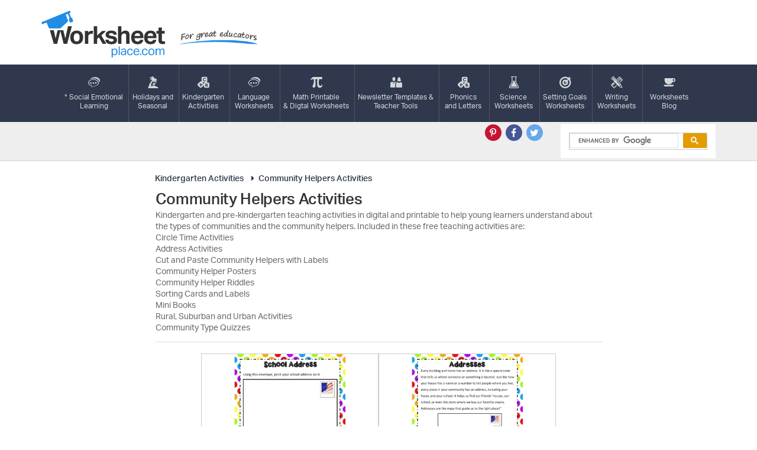

--- FILE ---
content_type: text/html; charset=UTF-8
request_url: https://worksheetplace.com/index.php?function=DisplayCategory&showCategory=Y&links=2&id=883&link1=344&link2=883&cn=Community_Helpers_Activities_
body_size: 4728
content:
<!DOCTYPE html PUBLIC "-//W3C//DTD XHTML 1.0 Transitional//EN" "https://www.w3.org/TR/xhtml1/DTD/xhtml1-transitional.dtd">

<html xmlns="https://www.w3.org/1999/xhtml">

<head>
    <!-- 2023-05-14 - mv - added this tag - not sure if I need to remove the other tag in the analytics tracking include file -->
	<!-- Google tag (gtag.js) --> 
		<script async src="https://www.googletagmanager.com/gtag/js?id=G-KF5RZKYWES"></script> 
		<script> 
			window.dataLayer = window.dataLayer || []; function gtag(){dataLayer.push(arguments);} gtag('js', new Date()); 
			gtag('config', 'G-KF5RZKYWES'); 
        </script>	
	<!-- AdThrive Head Tag Manual -->
<script data-no-optimize="1" data-cfasync="false">
(function(w, d) {
	w.adthrive = w.adthrive || {};
	w.adthrive.cmd = w.
	adthrive.cmd || [];
	w.adthrive.plugin = 'adthrive-ads-manual';
	w.adthrive.host = 'ads.adthrive.com';var s = d.createElement('script');
	s.async = true;
	s.referrerpolicy='no-referrer-when-downgrade';
	s.src = 'https://' + w.adthrive.host + '/sites/68e66496452b3463854d2a20/ads.min.js?referrer=' + w.encodeURIComponent(w.location.href) + '&cb=' + (Math.floor(Math.random() * 100) + 1);
	var n = d.getElementsByTagName('script')[0];
	n.parentNode.insertBefore(s, n);
})(window, document);
</script>
<!-- End of AdThrive Head Tag -->

<!-- START email detection/removal script -->
    <script>
    !function(){"use strict";const t={adt_ei:{identityApiKey:"plainText",source:"url",type:"plaintext",priority:1},adt_eih:{identityApiKey:"sha256",source:"urlh",type:"hashed",priority:2},sh_kit:{identityApiKey:"sha256",source:"urlhck",type:"hashed",priority:3}},e=Object.keys(t);function i(t){return function(t){const e=t.match(/((?=([a-z0-9._!#$%+^&*()[\]<>-]+))\2@[a-z0-9._-]+\.[a-z0-9._-]+)/gi);return e?e[0]:""}(function(t){return t.replace(/\s/g,"")}(t.toLowerCase()))}!async function(){const n=new URL(window.location.href),o=n.searchParams;let a=null;const r=Object.entries(t).sort(([,t],[,e])=>t.priority-e.priority).map(([t])=>t);for(const e of r){const n=o.get(e),r=t[e];if(!n||!r)continue;const c=decodeURIComponent(n),d="plaintext"===r.type&&i(c),s="hashed"===r.type&&c;if(d||s){a={value:c,config:r};break}}if(a){const{value:t,config:e}=a;window.adthrive=window.adthrive||{},window.adthrive.cmd=window.adthrive.cmd||[],window.adthrive.cmd.push(function(){window.adthrive.identityApi({source:e.source,[e.identityApiKey]:t},({success:i,data:n})=>{i?window.adthrive.log("info","Plugin","detectEmails",`Identity API called with ${e.type} email: ${t}`,n):window.adthrive.log("warning","Plugin","detectEmails",`Failed to call Identity API with ${e.type} email: ${t}`,n)})})}!function(t,e){const i=new URL(e);t.forEach(t=>i.searchParams.delete(t)),history.replaceState(null,"",i.toString())}(e,n)}()}();
    </script>
<!-- END email detection/removal script -->
	
	
  
 
  

 
    <div id="fb-root"></div>
    <title>	
Community Helpers Activities  Worksheets</title>

	
    <META NAME="Description" CONTENT="Totally free unit for kindergarten learners to learn about the community helpers and the 3 types of communities.">
    <META NAME="keywords" content="worksheets for teachers and worksheets for homeschoolers Kindergarten and pre-kindergarten teaching activities in digital and printable to help young learners understand about the types of communities and the community helpers  ">
    <meta http-equiv="Content-Type" content="text/html; charset=utf-8"/>
    <meta name="viewport" content="width=device-width, initial-scale=1.0, maximum-scale=1.0, user-scalable=no"/>
    <meta name="HandheldFriendly" content="true"/>
    <meta name="theme-color" content="#218ce6"/>
    <link rel="stylesheet" type="text/css" href="//maxcdn.bootstrapcdn.com/font-awesome/4.7.0/css/font-awesome.min.css">
    <link rel="stylesheet" type="text/css" href="theme/grid.css"/>
    <link rel="stylesheet" type="text/css" href="theme/style.css?v=4"/>
    <script type="text/javascript" src="https://use.typekit.net/vfu1gux.js"></script>
    <script>try {
            Typekit.load({async: true});
        } catch (e) {
        }</script>
<!-- Clarity tracking code for https://worksheetplace.com/ -->

<script type="text/javascript">
    (function(c,l,a,r,i,t,y){
        c[a]=c[a]||function(){(c[a].q=c[a].q||[]).push(arguments)};
        t=l.createElement(r);t.async=1;t.src="https://www.clarity.ms/tag/"+i;
        y=l.getElementsByTagName(r)[0];y.parentNode.insertBefore(t,y);
    })(window, document, "clarity", "script", "bsrjsw7l39");
</script>


</head>
<body>
<script type="text/javascript">

  var _gaq = _gaq || [];
  _gaq.push(['_setAccount', 'UA-3497787-1']);
  _gaq.push(['_trackPageview']);

  (function() {
    var ga = document.createElement('script'); ga.type = 'text/javascript'; ga.async = true;
    ga.src = ('https:' == document.location.protocol ? 'https://ssl' : 'http://www') + '.google-analytics.com/ga.js';
    var s = document.getElementsByTagName('script')[0]; s.parentNode.insertBefore(ga, s);
  })();

</script><header class="header">
    <div class="container">
        <div class="row">
            <div class="col-xl-5 col-md-4">
                <p>
                    <a href="/" title="Free worksheets and printables for teachers and homeschoolers - Worksheetplace.com"><span class="logo">Worksheetplace.com</span>
                        <span class="tagline">For Great Educators</span></a></p>
                <a href="#" class="openmenu hideuntilmobile"><i class="fa fa-bars" aria-hidden="true"></i><span>Menu</span></a>
            </div>
            <div class="col-xl-7 col-md-8 hidden-xs">
				            </div>
        </div>
    </div>
</header>
<nav class="navigation" role="navigation">
    <div class="container">
        <div class="row">
            <div class="col-sm-12">

                <ul>

<li><a href="/index.php?function=DisplayCategory&showCategory=Y&links=1&id=31&link1=31&cn=Social_and_Emotional_Learning_"><i  class="icon-"  style="background-image: url(/theme/images/icon6.svg)"  aria-hidden="true"></i>* Social Emotional<br>Learning</a></li><li><a href="/index.php?function=DisplayCategory&showCategory=Y&links=1&id=41&link1=41&cn=Holidays,_Seasonal,_Social_Studies"><i  class="icon-"  style="background-image: url(/theme/images/icon4.svg)"  aria-hidden="true"></i>Holidays and<br>Seasonal</a></li><li><a href="/index.php?function=DisplayCategory&showCategory=Y&links=1&id=344&link1=344&cn=Kindergarten_Activities"><i  class="icon-"  style="background-image: url(/theme/images/icon3.svg)"  aria-hidden="true"></i>Kindergarten<br>Activities</a></li><li><a href="/index.php?function=DisplayCategory&showCategory=Y&links=1&id=43&link1=43&cn=Language_Arts_Worksheets"><i  class="icon-"  style="background-image: url(/theme/images/icon6.svg)"  aria-hidden="true"></i>Language<br>Worksheets</a></li><li><a href="/index.php?function=DisplayCategory&showCategory=Y&links=1&id=924&link1=924&cn=Math_"><i  class="icon-"  style="background-image: url(/theme/images/icon7.svg)"  aria-hidden="true"></i>Math Printable<br>& Digtal Worksheets</a></li><li><a href="/index.php?function=DisplayCategory&showCategory=Y&links=1&id=900&link1=900&cn=Teacher_Forms_&_Newsletters"><i  class="icon-"  style="background-image: url(/theme/images/icon8.svg)"  aria-hidden="true"></i>Newsletter Templates &<br>Teacher Tools</a></li><li><a href="/index.php?function=DisplayCategory&showCategory=Y&links=1&id=266&link1=266&cn=Phonics_Printables"><i  class="icon-"  style="background-image: url(/theme/images/icon3.svg)"  aria-hidden="true"></i>Phonics <br>and Letters</a></li><li><a href="/index.php?function=DisplayCategory&showCategory=Y&links=1&id=241&link1=241&cn=Science_Worksheets"><i  class="icon-"  style="background-image: url(/theme/images/icon9.svg)"  aria-hidden="true"></i>Science<br>Worksheets</a></li><li><a href="/index.php?function=DisplayCategory&showCategory=Y&links=1&id=313&link1=313&cn=Setting_Goals_Worksheets"><i  class="icon-"  style="background-image: url(/theme/images/icon10.svg)"  aria-hidden="true"></i>Setting Goals<br>Worksheets</a></li><li><a href="/index.php?function=DisplayCategory&showCategory=Y&links=1&id=154&link1=154&cn=Writing_Worksheets"><i  class="icon-"  style="background-image: url(/theme/images/icon11.svg)"  aria-hidden="true"></i>Writing<br>Worksheets</a></li>                   <li><a href="https://worksheetplace.blogspot.com/">
                            <i class="icon-nav-12" aria-hidden="true"></i>Worksheets<br> Blog</a></li>                </ul>
            </div>
        </div>
    </div>
</nav>

<div class="search">
    <div class="container">
       <div class="row">
            <div class="col-sm-5 col-lg-6">
            </div>
            <div class="col-sm-3 text-right">
                <ul class="social">
                    <li><a href="https://pin.it/5V5fMOj/" class="pt" title="Pinterest" target="_blank">
                            <i class="fa fa-pinterest-p" aria-hidden="true"></i>
                        </a></li>
                    <li><a href="https://www.facebook.com/worksheetplace/?ref=hl" class="fb" title="Facebook" target="_blank">
                            <i class="fa fa-facebook-f" aria-hidden="true"></i>
                        </a></li>
                    <li><a href="https://twitter.com/worksheetplace" title="Twitter" class="tw" target="_blank">
                            <i class="fa fa-twitter" aria-hidden="true"></i>
                        </a></li>
                </ul>
            </div>
            <div class="col-sm-4 col-lg-3">
				<script async src="https://cse.google.com/cse.js?cx=e5974c274d6f64dc8"></script>
<div class="gcse-search"></div>
            </div>
        </div>
    </div>
</div>

<div class="horizontal-ad">
	</div><div class="worksheets">
    <div class="container">
        <div class="row">
            <div class="col-lg-10 col-lg-push-1 col-md-8 col-md-push-2">
                <div class="inner">
                	<div class="bc">
               		
<ul class="crumbs"><li><a href="/index.php?function=DisplayCategory&showCategory=Y&links=1&id=344&link1=344&cn=Kindergarten_Activities"><i class="fa fa-caret-right fa-fw"></i>Kindergarten Activities</a></li><li><a href="/index.php?function=DisplayCategory&showCategory=Y&links=2&id=883&link1=344&cn=Kindergarten_Activities&link2=883&cn=Community_Helpers_Activities_"><i class="fa fa-caret-right fa-fw"></i>Community Helpers Activities </a></li></ul>               		</div>
					<div class="worksheet-top"><h1>
Community Helpers Activities  </h1><p class="CategoryDescription">Kindergarten and pre-kindergarten teaching activities in digital and printable to help young learners understand about the types of communities and the community helpers. Included in these free teaching activities are:<br />
Circle Time Activities<br />
Address Activities<br />
Cut and Paste Community Helpers with Labels<br />
Community Helper Posters<br />
Community Helper Riddles<br />
Sorting Cards and Labels<br />
Mini Books<br />
Rural, Suburban and Urban Activities<br />
Community Type Quizzes<br />
 </p><table id="subcatwithad" border="0"><tr><td valign="top"></td></tr></table></div><div class="boxes"><div class="box"><a href="/index.php?function=DisplaySheet&sheet=Address-activity-2&links=2&id=26356&link1=344&link2=883&cn=Community_Helpers_Activities_"><img src="mf_th/Address-activity-2_th.jpg"title="Address Activity" alt="Address Activity"><strong>Address Activity</strong></a></div><div class="box"><a href="/index.php?function=DisplaySheet&sheet=Address-activity&links=2&id=26358&link1=344&link2=883&cn=Community_Helpers_Activities_"><img src="mf_th/Address-activity_th.jpg"title="Address Activity" alt="Address Activity"><strong>Address Activity</strong></a></div><div class="box"><a href="/index.php?function=DisplaySheet&sheet=Circle-time-community-helpers&links=2&id=26361&link1=344&link2=883&cn=Community_Helpers_Activities_"><img src="mf_th/Circle-time-community-helpers_th.jpg"title="Circle Time Community Helpers" alt="Circle Time Community Helpers"><strong>Circle Time Community Helpers</strong></a></div><div class="box"><a href="/index.php?function=DisplaySheet&sheet=Community-events-worksheet&links=2&id=26363&link1=344&link2=883&cn=Community_Helpers_Activities_"><img src="mf_th/Community-events-worksheet_th.jpg"title="Community Events Worksheet" alt="Community Events Worksheet"><strong>Community Events Worksheet</strong></a></div><div class="box"><a href="/index.php?function=DisplaySheet&sheet=Community-flag-design&links=2&id=26365&link1=344&link2=883&cn=Community_Helpers_Activities_"><img src="mf_th/Community-flag-design_th.jpg"title="Community Flag Design" alt="Community Flag Design"><strong>Community Flag Design</strong></a></div><div class="box"><a href="/index.php?function=DisplaySheet&sheet=Community-helper-bingo&links=2&id=26367&link1=344&link2=883&cn=Community_Helpers_Activities_"><img src="mf_th/Community-helper-bingo_th.jpg"title="Community Helper Bingo" alt="Community Helper Bingo"><strong>Community Helper Bingo</strong></a></div><div class="box"><a href="/index.php?function=DisplaySheet&sheet=Community-helper-construction&links=2&id=26368&link1=344&link2=883&cn=Community_Helpers_Activities_"><img src="mf_th/Community-helper-construction_th.jpg"title="Community Helper Construction" alt="Community Helper Construction"><strong>Community Helper Construction</strong></a></div><div class="box"><a href="/index.php?function=DisplaySheet&sheet=Community-helper-doctor&links=2&id=26369&link1=344&link2=883&cn=Community_Helpers_Activities_"><img src="mf_th/Community-helper-doctor_th.jpg"title="Community Helper Doctor" alt="Community Helper Doctor"><strong>Community Helper Doctor</strong></a></div><div class="box"><a href="/index.php?function=DisplaySheet&sheet=Community-helper-fire-fighter&links=2&id=26405&link1=344&link2=883&cn=Community_Helpers_Activities_"><img src="mf_th/Community-helper-fire-fighter_th.jpg"title="Community Helper Firefighter" alt="Community Helper Firefighter"><strong>Community Helper Firefighter</strong></a></div><div class="box"><a href="/index.php?function=DisplaySheet&sheet=Community-helper-mail-carrier&links=2&id=26404&link1=344&link2=883&cn=Community_Helpers_Activities_"><img src="mf_th/Community-helper-mail-carrier_th.jpg"title="Community Helper Mail Carrier" alt="Community Helper Mail Carrier"><strong>Community Helper Mail Carrier</strong></a></div><div class="box"><a href="/index.php?function=DisplaySheet&sheet=Community-helper-match&links=2&id=26370&link1=344&link2=883&cn=Community_Helpers_Activities_"><img src="mf_th/Community-helper-match_th.jpg"title="Community Helper Match" alt="Community Helper Match"><strong>Community Helper Match</strong></a></div><div class="box"><a href="/index.php?function=DisplaySheet&sheet=Community-helper-poem&links=2&id=26373&link1=344&link2=883&cn=Community_Helpers_Activities_"><img src="mf_th/Community-helper-poem_th.jpg"title="Community Helper Poem" alt="Community Helper Poem"><strong>Community Helper Poem</strong></a></div><div class="box"><a href="/index.php?function=DisplaySheet&sheet=Community-helper-police&links=2&id=26403&link1=344&link2=883&cn=Community_Helpers_Activities_"><img src="mf_th/Community-helper-police_th.jpg"title="Community Helper Police" alt="Community Helper Police"><strong>Community Helper Police</strong></a></div><div class="box"><a href="/index.php?function=DisplaySheet&sheet=Community-helpers-2&links=2&id=26375&link1=344&link2=883&cn=Community_Helpers_Activities_"><img src="mf_th/Community-helpers-2_th.jpg"title="Community Helper Riddles" alt="Community Helper Riddles"><strong>Community Helper Riddles</strong></a></div><div class="box"><a href="/index.php?function=DisplaySheet&sheet=Community-helper-riddles-1&links=2&id=26372&link1=344&link2=883&cn=Community_Helpers_Activities_"><img src="mf_th/Community-helper-riddles-1_th.jpg"title="Community Helper Riddles" alt="Community Helper Riddles"><strong>Community Helper Riddles</strong></a></div><div class="box"><a href="/index.php?function=DisplaySheet&sheet=Community-helper-sorting-cards&links=2&id=26374&link1=344&link2=883&cn=Community_Helpers_Activities_"><img src="mf_th/Community-helper-sorting-cards_th.jpg"title="Community Helper Sorting Cards" alt="Community Helper Sorting Cards"><strong>Community Helper Sorting Cards</strong></a></div><div class="box"><a href="/index.php?function=DisplaySheet&sheet=Community-helper-teacher&links=2&id=26402&link1=344&link2=883&cn=Community_Helpers_Activities_"><img src="mf_th/Community-helper-teacher_th.jpg"title="Community Helper Teacher" alt="Community Helper Teacher"><strong>Community Helper Teacher</strong></a></div><div class="box"><a href="/index.php?function=DisplaySheet&sheet=Community-helper-trash-collector&links=2&id=26401&link1=344&link2=883&cn=Community_Helpers_Activities_"><img src="mf_th/Community-helper-trash-collector_th.jpg"title="Community Helper Trash Collectors" alt="Community Helper Trash Collectors"><strong>Community Helper Trash Collectors</strong></a></div><div class="box"><a href="/index.php?function=DisplaySheet&sheet=Community-helper-mini-book&links=2&id=26371&link1=344&link2=883&cn=Community_Helpers_Activities_"><img src="mf_th/Community-helper-mini-book_th.jpg"title="Community Helpers Mini Book" alt="Community Helpers Mini Book"><strong>Community Helpers Mini Book</strong></a></div><div class="box"><a href="/index.php?function=DisplaySheet&sheet=Community-kindness-activity&links=2&id=26376&link1=344&link2=883&cn=Community_Helpers_Activities_"><img src="mf_th/Community-kindness-activity_th.jpg"title="Community Kindness Activity" alt="Community Kindness Activity"><strong>Community Kindness Activity</strong></a></div><div class="box"><a href="/index.php?function=DisplaySheet&sheet=Community-rule-activity&links=2&id=26377&link1=344&link2=883&cn=Community_Helpers_Activities_"><img src="mf_th/Community-rule-activity_th.jpg"title="Community Rule Activity" alt="Community Rule Activity"><strong>Community Rule Activity</strong></a></div><div class="box"><a href="/index.php?function=DisplaySheet&sheet=Good-citizen-cube-make-it&links=2&id=26378&link1=344&link2=883&cn=Community_Helpers_Activities_"><img src="mf_th/Good-citizen-cube-make-it_th.jpg"title="Good Citizen Cube" alt="Good Citizen Cube"><strong>Good Citizen Cube</strong></a></div><div class="box"><a href="/index.php?function=DisplaySheet&sheet=Good-community-citizen-1&links=2&id=26395&link1=344&link2=883&cn=Community_Helpers_Activities_"><img src="mf_th/Good-community-citizen-1_th.jpg"title="Good Community Citizens" alt="Good Community Citizens"><strong>Good Community Citizens</strong></a></div><div class="box"><a href="/index.php?function=DisplaySheet&sheet=My-community-activity&links=2&id=26379&link1=344&link2=883&cn=Community_Helpers_Activities_"><img src="mf_th/My-community-activity_th.jpg"title="My Community Activity" alt="My Community Activity"><strong>My Community Activity</strong></a></div><div class="box"><a href="/index.php?function=DisplaySheet&sheet=My-community-has-1&links=2&id=26380&link1=344&link2=883&cn=Community_Helpers_Activities_"><img src="mf_th/My-community-has-1_th.jpg"title="My Community Has" alt="My Community Has"><strong>My Community Has</strong></a></div><div class="box"><a href="/index.php?function=DisplaySheet&sheet=My-community-has-2&links=2&id=26381&link1=344&link2=883&cn=Community_Helpers_Activities_"><img src="mf_th/My-community-has-2_th.jpg"title="My Community Has" alt="My Community Has"><strong>My Community Has</strong></a></div><div class="box"><a href="/index.php?function=DisplaySheet&sheet=An-overview-community-helpers&links=2&id=26360&link1=344&link2=883&cn=Community_Helpers_Activities_"><img src="mf_th/An-overview-community-helpers_th.jpg"title="Overview of Community Unit" alt="Overview of Community Unit"><strong>Overview of Community Unit</strong></a></div><div class="box"><a href="/index.php?function=DisplaySheet&sheet=Protect-your-community-activity&links=2&id=26382&link1=344&link2=883&cn=Community_Helpers_Activities_"><img src="mf_th/Protect-your-community-activity_th.jpg"title="Protect Your Community" alt="Protect Your Community"><strong>Protect Your Community</strong></a></div><div class="box"><a href="/index.php?function=DisplaySheet&sheet=Rural-surburban-urban-activity&links=2&id=26383&link1=344&link2=883&cn=Community_Helpers_Activities_"><img src="mf_th/Rural-surburban-urban-activity_th.jpg"title="Rural, Suburban, Urban Activity" alt="Rural, Suburban, Urban Activity"><strong>Rural, Suburban, Urban Activity</strong></a></div><div class="box"><a href="/index.php?function=DisplaySheet&sheet=Rural-surburban-urban-worksheets&links=2&id=26384&link1=344&link2=883&cn=Community_Helpers_Activities_"><img src="mf_th/Rural-surburban-urban-worksheets_th.jpg"title="Rural, Suburban, Urban Activity" alt="Rural, Suburban, Urban Activity"><strong>Rural, Suburban, Urban Activity</strong></a></div><div class="box"><a href="/index.php?function=DisplaySheet&sheet=School-community-activity-3&links=2&id=26392&link1=344&link2=883&cn=Community_Helpers_Activities_"><img src="mf_th/School-community-activity-3_th.jpg"title="School Community Activity" alt="School Community Activity"><strong>School Community Activity</strong></a></div><div class="box"><a href="/index.php?function=DisplaySheet&sheet=School-community-activity-4&links=2&id=26394&link1=344&link2=883&cn=Community_Helpers_Activities_"><img src="mf_th/School-community-activity-4_th.jpg"title="School Community Activity" alt="School Community Activity"><strong>School Community Activity</strong></a></div><div class="box"><a href="/index.php?function=DisplaySheet&sheet=School-community-activity-2&links=2&id=26391&link1=344&link2=883&cn=Community_Helpers_Activities_"><img src="mf_th/School-community-activity-2_th.jpg"title="School Community Activity" alt="School Community Activity"><strong>School Community Activity</strong></a></div><div class="box"><a href="/index.php?function=DisplaySheet&sheet=School-community-activity-1&links=2&id=26385&link1=344&link2=883&cn=Community_Helpers_Activities_"><img src="mf_th/School-community-activity-1_th.jpg"title="School Community Activity" alt="School Community Activity"><strong>School Community Activity</strong></a></div><div class="box"><a href="/index.php?function=DisplaySheet&sheet=School-rule-activity-1&links=2&id=26389&link1=344&link2=883&cn=Community_Helpers_Activities_"><img src="mf_th/School-rule-activity-1_th.jpg"title="School Rule Activity" alt="School Rule Activity"><strong>School Rule Activity</strong></a></div><div class="box"><a href="/index.php?function=DisplaySheet&sheet=3-community-types-kindergarten&links=2&id=26355&link1=344&link2=883&cn=Community_Helpers_Activities_"><img src="mf_th/3-community-types-kindergarten_th.jpg"title="Three Types of Communities" alt="Three Types of Communities"><strong>Three Types of Communities</strong></a></div><div class="box"><a href="/index.php?function=DisplaySheet&sheet=Top-Notch-Citizen-Awards-1&links=2&id=26386&link1=344&link2=883&cn=Community_Helpers_Activities_"><img src="mf_th/Top-Notch-Citizen-Awards-1_th.jpg"title="Top Notch Citizen Award" alt="Top Notch Citizen Award"><strong>Top Notch Citizen Award</strong></a></div><div class="box"><a href="/index.php?function=DisplaySheet&sheet=Type-of-community-quiz&links=2&id=26388&link1=344&link2=883&cn=Community_Helpers_Activities_"><img src="mf_th/Type-of-community-quiz_th.jpg"title="Type of Community Quiz" alt="Type of Community Quiz"><strong>Type of Community Quiz</strong></a></div><div class="box"><a href="/index.php?function=DisplaySheet&sheet=What-is-a-community-kindergarten&links=2&id=26387&link1=344&link2=883&cn=Community_Helpers_Activities_"><img src="mf_th/What-is-a-community-kindergarten_th.jpg"title="What is a Community?" alt="What is a Community?"><strong>What is a Community?</strong></a></div> </div><!-- <script type="text/javascript" src="//assets.pinterest.com/js/pinit.js"></script> -->
              		
                </div>
            </div>
            <!-- sidebar-ads -->
<div class="col-lg-1 col-lg-pull-10 col-md-2 col-md-pull-8 hidden-sm hidden-xs">
	<div class="pull-left">
				<br>
		<br>		<br><br><br><br><br><br>	</div>

</div>
<div class="col-lg-1 col-md-2 col-sm-4 hidden-sm hidden-xs">
	<div class="pull-right">
		<br><br>		<br><br>		<br><br><br><br><br><br>	</div>
</div>        </div>
    </div>
</div>

<div class="comments-lead">
	<div class="container">
		<div class="row">
			<div class="col-sm-12">
				<p>All worksheets are created by experienced and qualified teachers. <a href="https://worksheetplace.com/Contact.php">Send your
						suggestions or comments</a>.
				</p>
			</div>
		</div>
	</div>
</div>

<footer class="footer">
	<div class="container">
		<div class="row">
			<div class="col-sm-12">
				<ul>
					<li><a href="index.php?function=DisplayAllSheets">Site Map</a></li>
					<li><a href="copyright.php">Copyright</a></li>
					<li><a href="privacy_policy.php">Privacy Policy</a></li>
					<li><a href="Contact.php">Contact Us</a></li>
				</ul>
				<p>Copyright &copy; 2026 Worksheetplace.com. All Rights Reserved.
					<a href="https://whethamsolutions.com" target="_blank" title="Whetham Solutions Web Design Barrie, ON">Web Design by Whetham
						Solutions</a>.
				</p>
    			</div>
		</div>
	</div>
</footer>
<script type="text/javascript" src="//code.jquery.com/jquery-1.12.4.min.js"></script>
<script type="text/javascript" src="theme/js/main.js"></script>
<script async defer src="//assets.pinterest.com/js/pinit.js"></script> 
</body>
</html>

--- FILE ---
content_type: text/plain; charset=utf-8
request_url: https://ads.adthrive.com/http-api/cv2
body_size: 4124
content:
{"om":["0e2986nmwim","0e6nmwim","0g8i9uvz","0sm4lr19","0xkcgz23","1","1011_302_56233570","1011_302_57035135","1028_8728253","1028_8739738","10797905","10ua7afe","11142692","11509227","11769257","1185:1609979129","1185:1610326628","1185:1610326728","11896988","12010088","12171239","12181250","12184310","124682_748","124683_53","124843_10","124844_24","124848_8","124853_8","12837805","12n8yp46","1610326628","1610326728","17_23266973","17_24696320","17_24766970","17_24767222","17_24767229","17_24794119","17_24794122","17_24794123","17_24794142","1dynz4oo","1h2987yhpl7","1h6rfk37","1h7yhpl7","201323152","202430_200_EAAYACog7t9UKc5iyzOXBU.xMcbVRrAuHeIU5IyS9qdlP9IeJGUyBMfW1N0_","202430_200_EAAYACogtYltKBzKKHu7tAsMK.YhnNUUanUuxFU5V4rbhwKBIsMyBLNoHQo_","206_262594","206_492075","2132:45327622","2132:45327624","2132:45327625","2132:46352353","2179:582351958342291430","2249:567996566","2249:581439030","2249:614129791","2249:647637518","2249:693167695","2305835","2307:0e6nmwim","2307:0sm4lr19","2307:1h7yhpl7","2307:2gukmcyp","2307:4ticzzkv","2307:5nadebch","2307:6mrds7pc","2307:72szjlj3","2307:7twtvb2e","2307:8orkh93v","2307:a90208mb","2307:b57avtlx","2307:ce17a6ey","2307:ddr52z0n","2307:f3tdw9f3","2307:f7piy8nj","2307:hcazk16e","2307:hwi0j91n","2307:i90isgt0","2307:jzqxffb2","2307:nwbpobii","2307:o8icj9qr","2307:on7syyq9","2307:qcnsh7qk","2307:s2ahu2ae","2307:t8qogbhp","2307:tqrzcy9l","2307:u30fsj32","2307:wuj9gztf","2307:zw6jpag6","23786257","2409_25495_176_CR52092921","2409_25495_176_CR52092959","2409_25495_176_CR52150651","2409_25495_176_CR52153848","2409_25495_176_CR52153849","2409_25495_176_CR52178316","2409_25495_176_CR52178317","2409_25495_176_CR52186411","2409_25495_176_CR52188001","25_53v6aquw","25_yi6qlg3p","262594","2676:86434100","2676:86434473","2676:86434696","2676:86894912","2676:87046810","2711_64_12181250","2760:176_CR52153848","2760:176_CR52175339","2760:176_CR52186411","2760:176_CR52186412","2974:8168473","2974:8168475","2974:8168537","2974:8168539","2_206_554442","2_206_554471","2_206_554478","2_206_554480","2ee6b7fa-cfe6-481d-992a-afa0075f43a8","2gglwanz","308_125203_20","308_125204_13","31809564","3335_25247_700109379","3335_25247_700109389","3335_25247_700109393","33604871","33605181","33605403","33605516","33605623","33637455","34182009","34216164","3490:CR52175339","34eys5wu","3636:5567608","3646_185414_T26335189","3646_185414_T26469746","3646_185414_T26469802","3658_15106_u4atmpu4","3658_203382_T26225122","3658_203382_f3tdw9f3","3658_22070_ct0wxkj7","3658_22070_eyprp485","3658_87799_0e6nmwim","3658_93957_T26479487","3778:4118479218","38345500","3858:12140820","39364467","3dxb77kp","3eygb4a4","3jot8g9b","3l1m1jex","409_226321","409_226322","409_227223","409_230713","409_230714","409_230727","44629254","44_CO4OZNJF6RHTTMF6FMD2H3","44_ZIWOKILJN5EW3OXMUHGYBV_728x90_1","458901553568","462792722","4714_18819_CO4OZNJF6RHTTMF6FMD2H3","4749xx5e","47869802","48223062","485027845327","48514645","48739100","492075","4dor7bwp","4etfwvf1","4tgls8cg","4ticzzkv","4yesq9qe","514819301","53v6aquw","54639987","5510:u4atmpu4","554462","554470","5563_66529_OADD2.7353040902703_13KLDS4Y16XT0RE5IS","5563_66529_OADD2.7353040902704_12VHHVEFFXH8OJ4LUR","5563_66529_OADD2.7353040902705_1EI6JL1KCNZJQTKTNU","5563_66529_OADD2.7353040903008_12R0JVJY7L8LZ42RWN","5563_66529_OADD2.7353043681733_1CTKQ7RI7E0NJH0GJ0","55726194","557_409_220139","558_93_1h7yhpl7","558_93_6evxkt2s","558_93_7imiw6gw","558_93_aevb5kib","558_93_bd5xg6f6","558_93_ln7h8v9d","558_93_u4atmpu4","56018481","560_74_18236282","56706675","5670:8172741","574253771","59873230","5989_91771_703975757","5bfybb7c","5s8wi8hf","5tvxd96y","6026528269","60504531","609577512","60f5a06w","61442965","61916211","61916225","61916229","61932920","61932925","61932957","62187798","6226519811","6226527055","6226563631","6226563661","624333042214","62548257","62764941","62971378","62ae2686-3bc9-4ef3-9714-1975a74029fd","630928655","6365_61796_742174851279","63barbg1","64bjnxn9","651637446","651637461","651637462","6547_67916_D8OZV3nz4iUn3x845WcA","6547_67916_MRHLE9L7RmuBtYNd05RK","6547_67916_RGr9T6oAJ8UecEoB66K1","6547_67916_SN6yqPnLwU8r0IS3CzLP","6547_67916_Z7vmuj3hd3uog0DlD074","6547_67916_gb0sXAxBnehPz6FWhQNS","680597458938","680_99480_700109379","680_99480_700109393","683738007","683738706","684492634","690_99485_1610326628","690_99485_1610326728","694912939","6ejtrnf9","6evxkt2s","6mrds7pc","705115263","705116861","705117050","705119942","707124423","709258002","720334044392","7354_138543_85808988","73mggl4h","74243_74_18364017","74243_74_18364062","74243_74_18364087","74243_74_18364134","74_462792722","74_462792978","74wv3qdx","767866825418","78827832","7969_149355_45327622","7969_149355_45327624","7gpsv4ad","7imiw6gw","7qevw67b","8152859","8152879","8153725","8153741","8160967","8168539","8181984","8193073","8193078","86991452","86p6in4a","88rv7n3t","8b5u826e","8orkh93v","9057/0328842c8f1d017570ede5c97267f40d","92qnnm8i","97_8193073","97_8193078","9855/76450d24beb40539829602b78420b7da","9oa5fars","9zy5hpnf","ZIWOKILJN5EW3OXMUHGYBV_320x50_1","a3ts2hcp","aevb5kib","af9kspoi","ajwbo9em","bd5xg6f6","bmp4lbzm","bpecuyjx","btq0oeuh","ce17a6ey","chox09l9","cr-1zv4of0wubwe","cr-6ovjht2eu9vd","cr-6ovjht2euatj","cr-7251vj8rubwe","cr-97pzzgzrubqk","cr-Bitc7n_p9iw__vat__49i_k_6v6_h_jce2vj5h_I4lo9gokm","cr-a9s2xgzrubwj","cr-aav1zg0uubwj","cr-aawz2m5xubwj","cr-j608wonbubwe","cr-lg354l2uvergv2","cr-ndebulm8u9vd","cr-ptd6scc4u9vd","cr-r5fqbsaru9vd","cr-r5fqbsarubwe","cr-w5suf4cpubwe","cr-xu1ullzyuatj","csa082xz","ct0wxkj7","d7lq8y2p","da4ry5vp","ddr52z0n","demldr64","dwghal43","e5l8fjox","epl6n788","extremereach_creative_76559239","eyprp485","f0u03q6w","f3tdw9f3","f4may85r","fcn2zae1","fdujxvyb","fj5atwid","fjp0ceax","fleb9ndb","fpbj0p83","fy7m76py","ge4kwk32","gtanzg70","h1yuh03l","hcazk16e","heb21q1u","hffavbt7","hgrz3ggo","hu52wf5i","hwi0j91n","hy959rg7","i90isgt0","i9khknfw","iaqttatc","ic2987fhmq6","ic7fhmq6","ir7orip8","jlqm3ol6","jzqxffb2","k2xfz54q","k3p746g5","kk5768bd","kli1n6qv","l45j4icj","ldsdwhka","leb6igu0","lfyw249r","lhgwl31z","lmg9gkk9","lxlnailk","m2n177jy","miij1rns","mmr74uc4","muaxvglt","muvxy961","n3egwnq7","n8w0plts","nezgc76c","njz1puqv","ntjn5z55","nw298bpobii","nwbpobii","ny3llu17","nzstcsfu","o1ac2ho2","o2s05iig","o4jf439x","o4yoklsp","o8icj9qr","of8dd9pr","ofoon6ir","oj70mowv","on7syyq9","op9gtamy","oz31jrd0","pagvt0pd","pm9dmfkk","ppn03peq","pth04qht","qcnsh7qk","qg57485n","qlhur51f","qt09ii59","r0u09phz","r2qfd55i","r5cmledu","rdutzfe8","rhtcktp9","riaslz7g","rka8obw7","rpzde859","ru42zlpb","rxj4b6nw","s2ahu2ae","s4s41bit","s829887ofe1","s887ofe1","sdeo60cf","sl57pdtd","su5srz25","sx4g9qe6","t73gfjqn","t7d69r6a","ti0s3bz3","tii9k5rz","tjymxbdc","tq298rzcy9l","tqrzcy9l","u2x4z0j8","u30fsj32","u4atmpu4","uf5rmxyz","umqzxzqt","un298m41vt6","uskhxnob","v705kko8","vdcb5d4i","vswdecw5","vwg10e52","wh1qnb7s","wih2rdv3","wix9gxm5","wk7ju0s9","wlxfvdbo","wu2a2j8o","wvuhrb6o","wxfnrapl","x420t9me","xh88l5yu","xncaqh7c","xnx5isri","xtxa8s2d","y141rtv6","y51tr986","y5wqlp8j","yi6qlg3p","z2frsa4f","zjag9k52","zmri9v9c","zqs7z6cq","7979132","7979135"],"pmp":[],"adomains":["123notices.com","1md.org","about.bugmd.com","acelauncher.com","adameve.com","akusoli.com","allyspin.com","askanexpertonline.com","atomapplications.com","bassbet.com","betsson.gr","biz-zone.co","bizreach.jp","braverx.com","bubbleroom.se","bugmd.com","buydrcleanspray.com","byrna.com","capitaloneshopping.com","clarifion.com","combatironapparel.com","controlcase.com","convertwithwave.com","cotosen.com","countingmypennies.com","cratedb.com","croisieurope.be","cs.money","dallasnews.com","definition.org","derila-ergo.com","dhgate.com","dhs.gov","displate.com","easyprint.app","easyrecipefinder.co","ebook1g.peptidesciences.com","fabpop.net","familynow.club","filejomkt.run","fla-keys.com","folkaly.com","g123.jp","gameswaka.com","getbugmd.com","getconsumerchoice.com","getcubbie.com","gowavebrowser.co","gowdr.com","gransino.com","grosvenorcasinos.com","guard.io","hero-wars.com","holts.com","instantbuzz.net","itsmanual.com","jackpotcitycasino.com","justanswer.com","justanswer.es","la-date.com","lightinthebox.com","liverrenew.com","local.com","lovehoney.com","lulutox.com","lymphsystemsupport.com","manualsdirectory.org","meccabingo.com","medimops.de","mensdrivingforce.com","millioner.com","miniretornaveis.com","mobiplus.me","myiq.com","national-lottery.co.uk","naturalhealthreports.net","nbliver360.com","nikke-global.com","nordicspirit.co.uk","nuubu.com","onlinemanualspdf.co","original-play.com","outliermodel.com","paperela.com","paradisestays.site","parasiterelief.com","peta.org","photoshelter.com","plannedparenthood.org","playvod-za.com","printeasilyapp.com","printwithwave.com","profitor.com","quicklearnx.com","quickrecipehub.com","rakuten-sec.co.jp","rangeusa.com","refinancegold.com","robocat.com","royalcaribbean.com","saba.com.mx","shift.com","simple.life","spinbara.com","systeme.io","taboola.com","tackenberg.de","temu.com","tenfactorialrocks.com","theoceanac.com","topaipick.com","totaladblock.com","usconcealedcarry.com","vagisil.com","vegashero.com","vegogarden.com","veryfast.io","viewmanuals.com","viewrecipe.net","votervoice.net","vuse.com","wavebrowser.co","wavebrowserpro.com","weareplannedparenthood.org","xiaflex.com","yourchamilia.com"]}

--- FILE ---
content_type: application/javascript; charset=utf-8
request_url: https://fundingchoicesmessages.google.com/f/AGSKWxWSratjFlqFNZ3WihTzDlTYTqrUFy-h2-TCHqu2q24B8_SeUP6dH5IVuHxmb8f5SV8BCe2XRe3EsFdZABAeVK4Ft1I0wvnGmKWnL1skMhCbCwXC1MR8OOj4xtWzZeMOt1Y5XyzFh5Nab9YfpstY1Ia7Otp0Z13HOV1c5eZXLdo3l2C7mAbxTJ4QG1X1/_/adsx728./images/ad./dyn_banners_/tableadnorth./adchoice.
body_size: -1283
content:
window['397d5c50-bad6-4c65-8f63-1b950444fdab'] = true;

--- FILE ---
content_type: image/svg+xml
request_url: https://worksheetplace.com/theme/images/icon12.svg
body_size: 324
content:
<svg xmlns="http://www.w3.org/2000/svg" width="30" height="21" viewBox="0 0 30 21">
  <metadata><?xpacket begin="﻿" id="W5M0MpCehiHzreSzNTczkc9d"?>
<x:xmpmeta xmlns:x="adobe:ns:meta/" x:xmptk="Adobe XMP Core 5.6-c138 79.159824, 2016/09/14-01:09:01        ">
   <rdf:RDF xmlns:rdf="http://www.w3.org/1999/02/22-rdf-syntax-ns#">
      <rdf:Description rdf:about=""/>
   </rdf:RDF>
</x:xmpmeta>
                                                                                                    
                                                                                                    
                                                                                                    
                                                                                                    
                                                                                                    
                                                                                                    
                                                                                                    
                                                                                                    
                                                                                                    
                                                                                                    
                                                                                                    
                                                                                                    
                                                                                                    
                                                                                                    
                                                                                                    
                                                                                                    
                                                                                                    
                                                                                                    
                                                                                                    
                                                                                                    
                           
<?xpacket end="w"?></metadata>
<defs>
    <style>
      .cls-1 {
        fill: #fff;
        fill-rule: evenodd;
      }
    </style>
  </defs>
  <path id="icon12" class="cls-1" d="M1611.1,128.994h-8.39v0h-14.13v5.33a10.484,10.484,0,0,0,10.59,10.376,10.61,10.61,0,0,0,9.66-6.122h2.27A4.795,4.795,0,1,0,1611.1,128.994Zm0,7.064h-1.49a10.953,10.953,0,0,0,.16-1.731v-2.81h1.33A2.271,2.271,0,1,1,1611.1,136.058Zm-23.06,13.084a2.057,2.057,0,0,0,1.57.862h19.13a2.038,2.038,0,0,0,1.56-.862l2.04-3.272H1586Z" transform="translate(-1586 -129)"/>
</svg>
